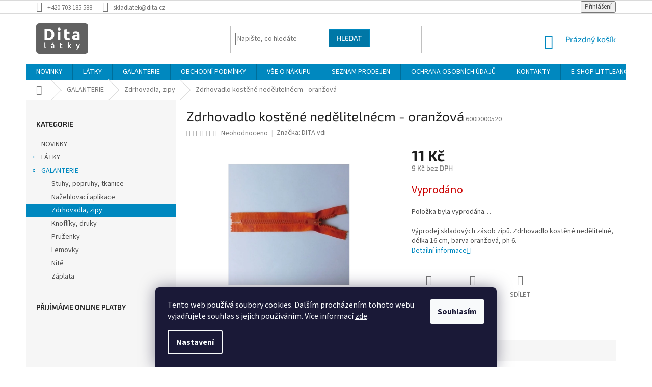

--- FILE ---
content_type: text/html; charset=utf-8
request_url: https://www.ditalatky.cz/galanterie-zdrhovadla-zipy/zdrhovadlo-kostene-nedelitelne-oranzova/
body_size: 21928
content:
<!doctype html><html lang="cs" dir="ltr" class="header-background-light external-fonts-loaded"><head><meta charset="utf-8" /><meta name="viewport" content="width=device-width,initial-scale=1" /><title>Látky, bavlna, fleece, wellsoft, tkaniny, úplety, vše pro šití, galanterie.</title><link rel="preconnect" href="https://cdn.myshoptet.com" /><link rel="dns-prefetch" href="https://cdn.myshoptet.com" /><link rel="preload" href="https://cdn.myshoptet.com/prj/dist/master/cms/libs/jquery/jquery-1.11.3.min.js" as="script" /><link href="https://cdn.myshoptet.com/prj/dist/master/cms/templates/frontend_templates/shared/css/font-face/source-sans-3.css" rel="stylesheet"><link href="https://cdn.myshoptet.com/prj/dist/master/cms/templates/frontend_templates/shared/css/font-face/exo-2.css" rel="stylesheet"><link href="https://cdn.myshoptet.com/prj/dist/master/shop/dist/font-shoptet-11.css.62c94c7785ff2cea73b2.css" rel="stylesheet"><script>
dataLayer = [];
dataLayer.push({'shoptet' : {
    "pageId": 858,
    "pageType": "productDetail",
    "currency": "CZK",
    "currencyInfo": {
        "decimalSeparator": ",",
        "exchangeRate": 1,
        "priceDecimalPlaces": 0,
        "symbol": "K\u010d",
        "symbolLeft": 0,
        "thousandSeparator": " "
    },
    "language": "cs",
    "projectId": 227655,
    "product": {
        "id": 234,
        "guid": "a459f111-0180-11e9-a8f6-002590dad85e",
        "hasVariants": false,
        "codes": [
            {
                "code": "600D000520"
            }
        ],
        "code": "600D000520",
        "name": "Zdrhovadlo kost\u011bn\u00e9 ned\u011bliteln\u00e9cm - oran\u017eov\u00e1",
        "appendix": "",
        "weight": 0,
        "manufacturer": "DITA vdi",
        "manufacturerGuid": "1EF5332BB1CC6622AF06DA0BA3DED3EE",
        "currentCategory": "Galanterie | Zdrhovadla, zipy",
        "currentCategoryGuid": "e021b881-ff94-11e8-a8f6-002590dad85e",
        "defaultCategory": "Galanterie | Zdrhovadla, zipy",
        "defaultCategoryGuid": "e021b881-ff94-11e8-a8f6-002590dad85e",
        "currency": "CZK",
        "priceWithVat": 11
    },
    "stocks": [
        {
            "id": "ext",
            "title": "Sklad",
            "isDeliveryPoint": 0,
            "visibleOnEshop": 1
        }
    ],
    "cartInfo": {
        "id": null,
        "freeShipping": false,
        "freeShippingFrom": 1000,
        "leftToFreeGift": {
            "formattedPrice": "0 K\u010d",
            "priceLeft": 0
        },
        "freeGift": false,
        "leftToFreeShipping": {
            "priceLeft": 1000,
            "dependOnRegion": 0,
            "formattedPrice": "1 000 K\u010d"
        },
        "discountCoupon": [],
        "getNoBillingShippingPrice": {
            "withoutVat": 0,
            "vat": 0,
            "withVat": 0
        },
        "cartItems": [],
        "taxMode": "ORDINARY"
    },
    "cart": [],
    "customer": {
        "priceRatio": 1,
        "priceListId": 1,
        "groupId": null,
        "registered": false,
        "mainAccount": false
    }
}});
dataLayer.push({'cookie_consent' : {
    "marketing": "denied",
    "analytics": "denied"
}});
document.addEventListener('DOMContentLoaded', function() {
    shoptet.consent.onAccept(function(agreements) {
        if (agreements.length == 0) {
            return;
        }
        dataLayer.push({
            'cookie_consent' : {
                'marketing' : (agreements.includes(shoptet.config.cookiesConsentOptPersonalisation)
                    ? 'granted' : 'denied'),
                'analytics': (agreements.includes(shoptet.config.cookiesConsentOptAnalytics)
                    ? 'granted' : 'denied')
            },
            'event': 'cookie_consent'
        });
    });
});
</script>
<meta property="og:type" content="website"><meta property="og:site_name" content="ditalatky.cz"><meta property="og:url" content="https://www.ditalatky.cz/galanterie-zdrhovadla-zipy/zdrhovadlo-kostene-nedelitelne-oranzova/"><meta property="og:title" content="Látky, bavlna, fleece, wellsoft, tkaniny, úplety, vše pro šití, galanterie."><meta name="author" content="Dita látky"><meta name="web_author" content="Shoptet.cz"><meta name="dcterms.rightsHolder" content="www.ditalatky.cz"><meta name="robots" content="index,follow"><meta property="og:image" content="https://cdn.myshoptet.com/usr/www.ditalatky.cz/user/shop/big/234_600d000520-1.jpg?5cf58157"><meta property="og:description" content="Látky, bavlna, fleece, wellsoft, tkaniny, úplety, vše pro šití, galanterie."><meta name="description" content="Látky, bavlna, fleece, wellsoft, tkaniny, úplety, vše pro šití, galanterie."><meta property="product:price:amount" content="11"><meta property="product:price:currency" content="CZK"><style>:root {--color-primary: #0088bf;--color-primary-h: 197;--color-primary-s: 100%;--color-primary-l: 37%;--color-primary-hover: #0077a6;--color-primary-hover-h: 197;--color-primary-hover-s: 100%;--color-primary-hover-l: 33%;--color-secondary: #f1008d;--color-secondary-h: 325;--color-secondary-s: 100%;--color-secondary-l: 47%;--color-secondary-hover: #e0007b;--color-secondary-hover-h: 327;--color-secondary-hover-s: 100%;--color-secondary-hover-l: 44%;--color-tertiary: #0077a6;--color-tertiary-h: 197;--color-tertiary-s: 100%;--color-tertiary-l: 33%;--color-tertiary-hover: #0088bf;--color-tertiary-hover-h: 197;--color-tertiary-hover-s: 100%;--color-tertiary-hover-l: 37%;--color-header-background: #ffffff;--template-font: "Source Sans 3";--template-headings-font: "Exo 2";--header-background-url: none;--cookies-notice-background: #1A1937;--cookies-notice-color: #F8FAFB;--cookies-notice-button-hover: #f5f5f5;--cookies-notice-link-hover: #27263f;--templates-update-management-preview-mode-content: "Náhled aktualizací šablony je aktivní pro váš prohlížeč."}</style>
    
    <link href="https://cdn.myshoptet.com/prj/dist/master/shop/dist/main-11.less.fcb4a42d7bd8a71b7ee2.css" rel="stylesheet" />
        
    <script>var shoptet = shoptet || {};</script>
    <script src="https://cdn.myshoptet.com/prj/dist/master/shop/dist/main-3g-header.js.05f199e7fd2450312de2.js"></script>
<!-- User include --><!-- project html code header -->
<style>
.souhlasy {
    padding: 20px;
    background: #e0e0e0;
}
@media(min-width:768px){
.dd-mobilebanner{
display:none;
}
}
@media(max-width:767px){
.in-index .dd-mobilebanner {
    display: block;
    margin-top: 20px;
}
.dd-mobilebanner{display:none;}
}
.row.banners-content.body-banners>div>div {
    display: flex;
    justify-content: center;
    align-items: center;
}
</style>

<!-- /User include --><link rel="shortcut icon" href="/favicon.ico" type="image/x-icon" /><link rel="canonical" href="https://www.ditalatky.cz/galanterie-zdrhovadla-zipy/zdrhovadlo-kostene-nedelitelne-oranzova/" />    <script>
        var _hwq = _hwq || [];
        _hwq.push(['setKey', '628790FFD761853C6CD0C37C05F23999']);
        _hwq.push(['setTopPos', '100']);
        _hwq.push(['showWidget', '21']);
        (function() {
            var ho = document.createElement('script');
            ho.src = 'https://cz.im9.cz/direct/i/gjs.php?n=wdgt&sak=628790FFD761853C6CD0C37C05F23999';
            var s = document.getElementsByTagName('script')[0]; s.parentNode.insertBefore(ho, s);
        })();
    </script>
    <!-- Global site tag (gtag.js) - Google Analytics -->
    <script async src="https://www.googletagmanager.com/gtag/js?id=UA-123775995-2"></script>
    <script>
        
        window.dataLayer = window.dataLayer || [];
        function gtag(){dataLayer.push(arguments);}
        

                    console.debug('default consent data');

            gtag('consent', 'default', {"ad_storage":"denied","analytics_storage":"denied","ad_user_data":"denied","ad_personalization":"denied","wait_for_update":500});
            dataLayer.push({
                'event': 'default_consent'
            });
        
        gtag('js', new Date());

                gtag('config', 'UA-123775995-2', { 'groups': "UA" });
        
        
        
        
        
        
        
        
                gtag('set', 'currency', 'CZK');

        gtag('event', 'view_item', {
            "send_to": "UA",
            "items": [
                {
                    "id": "600D000520",
                    "name": "Zdrhovadlo kost\u011bn\u00e9 ned\u011bliteln\u00e9cm - oran\u017eov\u00e1",
                    "category": "Galanterie \/ Zdrhovadla, zipy",
                                        "brand": "DITA vdi",
                                                            "price": 9
                }
            ]
        });
        
        
        
        
        
        
        
        
        
        
        
        
        document.addEventListener('DOMContentLoaded', function() {
            if (typeof shoptet.tracking !== 'undefined') {
                for (var id in shoptet.tracking.bannersList) {
                    gtag('event', 'view_promotion', {
                        "send_to": "UA",
                        "promotions": [
                            {
                                "id": shoptet.tracking.bannersList[id].id,
                                "name": shoptet.tracking.bannersList[id].name,
                                "position": shoptet.tracking.bannersList[id].position
                            }
                        ]
                    });
                }
            }

            shoptet.consent.onAccept(function(agreements) {
                if (agreements.length !== 0) {
                    console.debug('gtag consent accept');
                    var gtagConsentPayload =  {
                        'ad_storage': agreements.includes(shoptet.config.cookiesConsentOptPersonalisation)
                            ? 'granted' : 'denied',
                        'analytics_storage': agreements.includes(shoptet.config.cookiesConsentOptAnalytics)
                            ? 'granted' : 'denied',
                                                                                                'ad_user_data': agreements.includes(shoptet.config.cookiesConsentOptPersonalisation)
                            ? 'granted' : 'denied',
                        'ad_personalization': agreements.includes(shoptet.config.cookiesConsentOptPersonalisation)
                            ? 'granted' : 'denied',
                        };
                    console.debug('update consent data', gtagConsentPayload);
                    gtag('consent', 'update', gtagConsentPayload);
                    dataLayer.push(
                        { 'event': 'update_consent' }
                    );
                }
            });
        });
    </script>
<script>
    (function(t, r, a, c, k, i, n, g) { t['ROIDataObject'] = k;
    t[k]=t[k]||function(){ (t[k].q=t[k].q||[]).push(arguments) },t[k].c=i;n=r.createElement(a),
    g=r.getElementsByTagName(a)[0];n.async=1;n.src=c;g.parentNode.insertBefore(n,g)
    })(window, document, 'script', '//www.heureka.cz/ocm/sdk.js?source=shoptet&version=2&page=product_detail', 'heureka', 'cz');

    heureka('set_user_consent', 0);
</script>
</head><body class="desktop id-858 in-galanterie-zdrhovadla-zipy template-11 type-product type-detail multiple-columns-body columns-mobile-2 columns-3 ums_forms_redesign--off ums_a11y_category_page--on ums_discussion_rating_forms--off ums_flags_display_unification--on ums_a11y_login--on mobile-header-version-0"><noscript>
    <style>
        #header {
            padding-top: 0;
            position: relative !important;
            top: 0;
        }
        .header-navigation {
            position: relative !important;
        }
        .overall-wrapper {
            margin: 0 !important;
        }
        body:not(.ready) {
            visibility: visible !important;
        }
    </style>
    <div class="no-javascript">
        <div class="no-javascript__title">Musíte změnit nastavení vašeho prohlížeče</div>
        <div class="no-javascript__text">Podívejte se na: <a href="https://www.google.com/support/bin/answer.py?answer=23852">Jak povolit JavaScript ve vašem prohlížeči</a>.</div>
        <div class="no-javascript__text">Pokud používáte software na blokování reklam, může být nutné povolit JavaScript z této stránky.</div>
        <div class="no-javascript__text">Děkujeme.</div>
    </div>
</noscript>

        <div id="fb-root"></div>
        <script>
            window.fbAsyncInit = function() {
                FB.init({
//                    appId            : 'your-app-id',
                    autoLogAppEvents : true,
                    xfbml            : true,
                    version          : 'v19.0'
                });
            };
        </script>
        <script async defer crossorigin="anonymous" src="https://connect.facebook.net/cs_CZ/sdk.js"></script>    <div class="siteCookies siteCookies--bottom siteCookies--dark js-siteCookies" role="dialog" data-testid="cookiesPopup" data-nosnippet>
        <div class="siteCookies__form">
            <div class="siteCookies__content">
                <div class="siteCookies__text">
                    Tento web používá soubory cookies. Dalším procházením tohoto webu vyjadřujete souhlas s jejich používáním. Více informací <a href="http://www.ditalatky.cz/zasady-ochrany-osobnich-udaju-a-informace-o-zpracovani-osobnich-udaju--dale-jen-zasady/" target="\">zde</a>.
                </div>
                <p class="siteCookies__links">
                    <button class="siteCookies__link js-cookies-settings" aria-label="Nastavení cookies" data-testid="cookiesSettings">Nastavení</button>
                </p>
            </div>
            <div class="siteCookies__buttonWrap">
                                <button class="siteCookies__button js-cookiesConsentSubmit" value="all" aria-label="Přijmout cookies" data-testid="buttonCookiesAccept">Souhlasím</button>
            </div>
        </div>
        <script>
            document.addEventListener("DOMContentLoaded", () => {
                const siteCookies = document.querySelector('.js-siteCookies');
                document.addEventListener("scroll", shoptet.common.throttle(() => {
                    const st = document.documentElement.scrollTop;
                    if (st > 1) {
                        siteCookies.classList.add('siteCookies--scrolled');
                    } else {
                        siteCookies.classList.remove('siteCookies--scrolled');
                    }
                }, 100));
            });
        </script>
    </div>
<a href="#content" class="skip-link sr-only">Přejít na obsah</a><div class="overall-wrapper"><div class="user-action"><div class="container">
    <div class="user-action-in">
                    <div id="login" class="user-action-login popup-widget login-widget" role="dialog" aria-labelledby="loginHeading">
        <div class="popup-widget-inner">
                            <h2 id="loginHeading">Přihlášení k vašemu účtu</h2><div id="customerLogin"><form action="/action/Customer/Login/" method="post" id="formLoginIncluded" class="csrf-enabled formLogin" data-testid="formLogin"><input type="hidden" name="referer" value="" /><div class="form-group"><div class="input-wrapper email js-validated-element-wrapper no-label"><input type="email" name="email" class="form-control" autofocus placeholder="E-mailová adresa (např. jan@novak.cz)" data-testid="inputEmail" autocomplete="email" required /></div></div><div class="form-group"><div class="input-wrapper password js-validated-element-wrapper no-label"><input type="password" name="password" class="form-control" placeholder="Heslo" data-testid="inputPassword" autocomplete="current-password" required /><span class="no-display">Nemůžete vyplnit toto pole</span><input type="text" name="surname" value="" class="no-display" /></div></div><div class="form-group"><div class="login-wrapper"><button type="submit" class="btn btn-secondary btn-text btn-login" data-testid="buttonSubmit">Přihlásit se</button><div class="password-helper"><a href="/registrace/" data-testid="signup" rel="nofollow">Nová registrace</a><a href="/klient/zapomenute-heslo/" rel="nofollow">Zapomenuté heslo</a></div></div></div></form>
</div>                    </div>
    </div>

                            <div id="cart-widget" class="user-action-cart popup-widget cart-widget loader-wrapper" data-testid="popupCartWidget" role="dialog" aria-hidden="true">
    <div class="popup-widget-inner cart-widget-inner place-cart-here">
        <div class="loader-overlay">
            <div class="loader"></div>
        </div>
    </div>

    <div class="cart-widget-button">
        <a href="/kosik/" class="btn btn-conversion" id="continue-order-button" rel="nofollow" data-testid="buttonNextStep">Pokračovat do košíku</a>
    </div>
</div>
            </div>
</div>
</div><div class="top-navigation-bar" data-testid="topNavigationBar">

    <div class="container">

        <div class="top-navigation-contacts">
            <strong>Zákaznická podpora:</strong><a href="tel:+420703185588" class="project-phone" aria-label="Zavolat na +420703185588" data-testid="contactboxPhone"><span>+420 703 185 588</span></a><a href="mailto:skladlatek@dita.cz" class="project-email" data-testid="contactboxEmail"><span>skladlatek@dita.cz</span></a>        </div>

                
        <div class="top-navigation-tools top-navigation-tools--language">
            <div class="responsive-tools">
                <a href="#" class="toggle-window" data-target="search" aria-label="Hledat" data-testid="linkSearchIcon"></a>
                                                            <a href="#" class="toggle-window" data-target="login"></a>
                                                    <a href="#" class="toggle-window" data-target="navigation" aria-label="Menu" data-testid="hamburgerMenu"></a>
            </div>
                        <button class="top-nav-button top-nav-button-login toggle-window" type="button" data-target="login" aria-haspopup="dialog" aria-controls="login" aria-expanded="false" data-testid="signin"><span>Přihlášení</span></button>        </div>

    </div>

</div>
<header id="header"><div class="container navigation-wrapper">
    <div class="header-top">
        <div class="site-name-wrapper">
            <div class="site-name"><a href="/" data-testid="linkWebsiteLogo"><img src="https://cdn.myshoptet.com/usr/www.ditalatky.cz/user/logos/logo_bitmapa_s_____ede_____.png" alt="Dita látky" fetchpriority="low" /></a></div>        </div>
        <div class="search" itemscope itemtype="https://schema.org/WebSite">
            <meta itemprop="headline" content="Zdrhovadla, zipy"/><meta itemprop="url" content="https://www.ditalatky.cz"/><meta itemprop="text" content="Látky, bavlna, fleece, wellsoft, tkaniny, úplety, vše pro šití, galanterie."/>            <form action="/action/ProductSearch/prepareString/" method="post"
    id="formSearchForm" class="search-form compact-form js-search-main"
    itemprop="potentialAction" itemscope itemtype="https://schema.org/SearchAction" data-testid="searchForm">
    <fieldset>
        <meta itemprop="target"
            content="https://www.ditalatky.cz/vyhledavani/?string={string}"/>
        <input type="hidden" name="language" value="cs"/>
        
            
<input
    type="search"
    name="string"
        class="query-input form-control search-input js-search-input"
    placeholder="Napište, co hledáte"
    autocomplete="off"
    required
    itemprop="query-input"
    aria-label="Vyhledávání"
    data-testid="searchInput"
>
            <button type="submit" class="btn btn-default" data-testid="searchBtn">Hledat</button>
        
    </fieldset>
</form>
        </div>
        <div class="navigation-buttons">
                
    <a href="/kosik/" class="btn btn-icon toggle-window cart-count" data-target="cart" data-hover="true" data-redirect="true" data-testid="headerCart" rel="nofollow" aria-haspopup="dialog" aria-expanded="false" aria-controls="cart-widget">
        
                <span class="sr-only">Nákupní košík</span>
        
            <span class="cart-price visible-lg-inline-block" data-testid="headerCartPrice">
                                    Prázdný košík                            </span>
        
    
            </a>
        </div>
    </div>
    <nav id="navigation" aria-label="Hlavní menu" data-collapsible="true"><div class="navigation-in menu"><ul class="menu-level-1" role="menubar" data-testid="headerMenuItems"><li class="menu-item-700" role="none"><a href="/novinky/" data-testid="headerMenuItem" role="menuitem" aria-expanded="false"><b>NOVINKY</b></a></li>
<li class="menu-item-804 ext" role="none"><a href="/latky/" data-testid="headerMenuItem" role="menuitem" aria-haspopup="true" aria-expanded="false"><b>LÁTKY</b><span class="submenu-arrow"></span></a><ul class="menu-level-2" aria-label="LÁTKY" tabindex="-1" role="menu"><li class="menu-item-810 has-third-level" role="none"><a href="/latky-tkaniny/" class="menu-image" data-testid="headerMenuItem" tabindex="-1" aria-hidden="true"><img src="data:image/svg+xml,%3Csvg%20width%3D%22140%22%20height%3D%22100%22%20xmlns%3D%22http%3A%2F%2Fwww.w3.org%2F2000%2Fsvg%22%3E%3C%2Fsvg%3E" alt="" aria-hidden="true" width="140" height="100"  data-src="https://cdn.myshoptet.com/usr/www.ditalatky.cz/user/categories/thumb/600l000497.jpg" fetchpriority="low" /></a><div><a href="/latky-tkaniny/" data-testid="headerMenuItem" role="menuitem"><span>Tkaniny</span></a>
                                                    <ul class="menu-level-3" role="menu">
                                                                    <li class="menu-item-813" role="none">
                                        <a href="/latky-tkaniny-jednobarevne/" data-testid="headerMenuItem" role="menuitem">
                                            Jednobarevné </a>,                                    </li>
                                                                    <li class="menu-item-816" role="none">
                                        <a href="/latky-tkaniny-vzorovane/" data-testid="headerMenuItem" role="menuitem">
                                            Vzorované</a>                                    </li>
                                                            </ul>
                        </div></li><li class="menu-item-819 has-third-level" role="none"><a href="/latky-uplety-teplakoviny/" class="menu-image" data-testid="headerMenuItem" tabindex="-1" aria-hidden="true"><img src="data:image/svg+xml,%3Csvg%20width%3D%22140%22%20height%3D%22100%22%20xmlns%3D%22http%3A%2F%2Fwww.w3.org%2F2000%2Fsvg%22%3E%3C%2Fsvg%3E" alt="" aria-hidden="true" width="140" height="100"  data-src="https://cdn.myshoptet.com/usr/www.ditalatky.cz/user/categories/thumb/600l002910_4.jpg" fetchpriority="low" /></a><div><a href="/latky-uplety-teplakoviny/" data-testid="headerMenuItem" role="menuitem"><span>Úplety, Teplákoviny</span></a>
                                                    <ul class="menu-level-3" role="menu">
                                                                    <li class="menu-item-822" role="none">
                                        <a href="/latky-uplety-teplakoviny-jednobarevne/" data-testid="headerMenuItem" role="menuitem">
                                            Jednobarevné </a>,                                    </li>
                                                                    <li class="menu-item-825" role="none">
                                        <a href="/latky-uplety-teplakoviny-vzorovane-2/" data-testid="headerMenuItem" role="menuitem">
                                            Vzorované</a>                                    </li>
                                                            </ul>
                        </div></li><li class="menu-item-828 has-third-level" role="none"><a href="/latky-softshell-nepromokave-latky/" class="menu-image" data-testid="headerMenuItem" tabindex="-1" aria-hidden="true"><img src="data:image/svg+xml,%3Csvg%20width%3D%22140%22%20height%3D%22100%22%20xmlns%3D%22http%3A%2F%2Fwww.w3.org%2F2000%2Fsvg%22%3E%3C%2Fsvg%3E" alt="" aria-hidden="true" width="140" height="100"  data-src="https://cdn.myshoptet.com/usr/www.ditalatky.cz/user/categories/thumb/600l001300_1.jpg" fetchpriority="low" /></a><div><a href="/latky-softshell-nepromokave-latky/" data-testid="headerMenuItem" role="menuitem"><span>Softshell, Nepromokavé látky </span></a>
                                                    <ul class="menu-level-3" role="menu">
                                                                    <li class="menu-item-831" role="none">
                                        <a href="/latky-softshell-nepromokave-latky-jednobarevne-3/" data-testid="headerMenuItem" role="menuitem">
                                            Jednobarevné </a>,                                    </li>
                                                                    <li class="menu-item-834" role="none">
                                        <a href="/latky-softshell-nepromokave-latky-vzorovane-3/" data-testid="headerMenuItem" role="menuitem">
                                            Vzorované</a>                                    </li>
                                                            </ul>
                        </div></li><li class="menu-item-837" role="none"><a href="/latky-fleece-wellsoft-plys/" class="menu-image" data-testid="headerMenuItem" tabindex="-1" aria-hidden="true"><img src="data:image/svg+xml,%3Csvg%20width%3D%22140%22%20height%3D%22100%22%20xmlns%3D%22http%3A%2F%2Fwww.w3.org%2F2000%2Fsvg%22%3E%3C%2Fsvg%3E" alt="" aria-hidden="true" width="140" height="100"  data-src="https://cdn.myshoptet.com/usr/www.ditalatky.cz/user/categories/thumb/600l002929_1.jpg" fetchpriority="low" /></a><div><a href="/latky-fleece-wellsoft-plys/" data-testid="headerMenuItem" role="menuitem"><span>Fleece, Wellsoft, Plyš </span></a>
                        </div></li><li class="menu-item-840" role="none"><a href="/latky-podsivky/" class="menu-image" data-testid="headerMenuItem" tabindex="-1" aria-hidden="true"><img src="data:image/svg+xml,%3Csvg%20width%3D%22140%22%20height%3D%22100%22%20xmlns%3D%22http%3A%2F%2Fwww.w3.org%2F2000%2Fsvg%22%3E%3C%2Fsvg%3E" alt="" aria-hidden="true" width="140" height="100"  data-src="https://cdn.myshoptet.com/usr/www.ditalatky.cz/user/categories/thumb/600l000970_1.jpg" fetchpriority="low" /></a><div><a href="/latky-podsivky/" data-testid="headerMenuItem" role="menuitem"><span>Podšívky</span></a>
                        </div></li><li class="menu-item-843" role="none"><a href="/latky-prosevy/" class="menu-image" data-testid="headerMenuItem" tabindex="-1" aria-hidden="true"><img src="data:image/svg+xml,%3Csvg%20width%3D%22140%22%20height%3D%22100%22%20xmlns%3D%22http%3A%2F%2Fwww.w3.org%2F2000%2Fsvg%22%3E%3C%2Fsvg%3E" alt="" aria-hidden="true" width="140" height="100"  data-src="https://cdn.myshoptet.com/usr/www.ditalatky.cz/user/categories/thumb/900d300030_12.jpg" fetchpriority="low" /></a><div><a href="/latky-prosevy/" data-testid="headerMenuItem" role="menuitem"><span>Proševy</span></a>
                        </div></li><li class="menu-item-846" role="none"><a href="/latky-odevni-latky/" class="menu-image" data-testid="headerMenuItem" tabindex="-1" aria-hidden="true"><img src="data:image/svg+xml,%3Csvg%20width%3D%22140%22%20height%3D%22100%22%20xmlns%3D%22http%3A%2F%2Fwww.w3.org%2F2000%2Fsvg%22%3E%3C%2Fsvg%3E" alt="" aria-hidden="true" width="140" height="100"  data-src="https://cdn.myshoptet.com/usr/www.ditalatky.cz/user/categories/thumb/600l000921_1.jpg" fetchpriority="low" /></a><div><a href="/latky-odevni-latky/" data-testid="headerMenuItem" role="menuitem"><span>Oděvní látky </span></a>
                        </div></li><li class="menu-item-849" role="none"><a href="/latky-netkane-textilie/" class="menu-image" data-testid="headerMenuItem" tabindex="-1" aria-hidden="true"><img src="data:image/svg+xml,%3Csvg%20width%3D%22140%22%20height%3D%22100%22%20xmlns%3D%22http%3A%2F%2Fwww.w3.org%2F2000%2Fsvg%22%3E%3C%2Fsvg%3E" alt="" aria-hidden="true" width="140" height="100"  data-src="https://cdn.myshoptet.com/usr/www.ditalatky.cz/user/categories/thumb/600l000425.jpg" fetchpriority="low" /></a><div><a href="/latky-netkane-textilie/" data-testid="headerMenuItem" role="menuitem"><span>Netkané textilie</span></a>
                        </div></li></ul></li>
<li class="menu-item-807 ext" role="none"><a href="/galanterie/" data-testid="headerMenuItem" role="menuitem" aria-haspopup="true" aria-expanded="false"><b>GALANTERIE</b><span class="submenu-arrow"></span></a><ul class="menu-level-2" aria-label="GALANTERIE" tabindex="-1" role="menu"><li class="menu-item-852" role="none"><a href="/galanterie-stuhy-popruhy-tkanice/" class="menu-image" data-testid="headerMenuItem" tabindex="-1" aria-hidden="true"><img src="data:image/svg+xml,%3Csvg%20width%3D%22140%22%20height%3D%22100%22%20xmlns%3D%22http%3A%2F%2Fwww.w3.org%2F2000%2Fsvg%22%3E%3C%2Fsvg%3E" alt="" aria-hidden="true" width="140" height="100"  data-src="https://cdn.myshoptet.com/usr/www.ditalatky.cz/user/categories/thumb/600d000093_1.jpg" fetchpriority="low" /></a><div><a href="/galanterie-stuhy-popruhy-tkanice/" data-testid="headerMenuItem" role="menuitem"><span>Stuhy, popruhy, tkanice </span></a>
                        </div></li><li class="menu-item-855" role="none"><a href="/galanterie-nazehlovaci-aplikace/" class="menu-image" data-testid="headerMenuItem" tabindex="-1" aria-hidden="true"><img src="data:image/svg+xml,%3Csvg%20width%3D%22140%22%20height%3D%22100%22%20xmlns%3D%22http%3A%2F%2Fwww.w3.org%2F2000%2Fsvg%22%3E%3C%2Fsvg%3E" alt="" aria-hidden="true" width="140" height="100"  data-src="https://cdn.myshoptet.com/usr/www.ditalatky.cz/user/categories/thumb/1529988398_833_900d600567jc.jpg" fetchpriority="low" /></a><div><a href="/galanterie-nazehlovaci-aplikace/" data-testid="headerMenuItem" role="menuitem"><span>Nažehlovací aplikace </span></a>
                        </div></li><li class="menu-item-858 active" role="none"><a href="/galanterie-zdrhovadla-zipy/" class="menu-image" data-testid="headerMenuItem" tabindex="-1" aria-hidden="true"><img src="data:image/svg+xml,%3Csvg%20width%3D%22140%22%20height%3D%22100%22%20xmlns%3D%22http%3A%2F%2Fwww.w3.org%2F2000%2Fsvg%22%3E%3C%2Fsvg%3E" alt="" aria-hidden="true" width="140" height="100"  data-src="https://cdn.myshoptet.com/usr/www.ditalatky.cz/user/categories/thumb/600d000147.jpg" fetchpriority="low" /></a><div><a href="/galanterie-zdrhovadla-zipy/" data-testid="headerMenuItem" role="menuitem"><span>Zdrhovadla, zipy</span></a>
                        </div></li><li class="menu-item-861" role="none"><a href="/galanterie-knofliky-druky/" class="menu-image" data-testid="headerMenuItem" tabindex="-1" aria-hidden="true"><img src="data:image/svg+xml,%3Csvg%20width%3D%22140%22%20height%3D%22100%22%20xmlns%3D%22http%3A%2F%2Fwww.w3.org%2F2000%2Fsvg%22%3E%3C%2Fsvg%3E" alt="" aria-hidden="true" width="140" height="100"  data-src="https://cdn.myshoptet.com/usr/www.ditalatky.cz/user/categories/thumb/600d001605.jpg" fetchpriority="low" /></a><div><a href="/galanterie-knofliky-druky/" data-testid="headerMenuItem" role="menuitem"><span>Knoflíky, druky</span></a>
                        </div></li><li class="menu-item-864" role="none"><a href="/galanterie-pruzenky/" class="menu-image" data-testid="headerMenuItem" tabindex="-1" aria-hidden="true"><img src="data:image/svg+xml,%3Csvg%20width%3D%22140%22%20height%3D%22100%22%20xmlns%3D%22http%3A%2F%2Fwww.w3.org%2F2000%2Fsvg%22%3E%3C%2Fsvg%3E" alt="" aria-hidden="true" width="140" height="100"  data-src="https://cdn.myshoptet.com/usr/www.ditalatky.cz/user/categories/thumb/600d000311.jpg" fetchpriority="low" /></a><div><a href="/galanterie-pruzenky/" data-testid="headerMenuItem" role="menuitem"><span>Pruženky</span></a>
                        </div></li><li class="menu-item-867" role="none"><a href="/galanterie-lemovky/" class="menu-image" data-testid="headerMenuItem" tabindex="-1" aria-hidden="true"><img src="data:image/svg+xml,%3Csvg%20width%3D%22140%22%20height%3D%22100%22%20xmlns%3D%22http%3A%2F%2Fwww.w3.org%2F2000%2Fsvg%22%3E%3C%2Fsvg%3E" alt="" aria-hidden="true" width="140" height="100"  data-src="https://cdn.myshoptet.com/usr/www.ditalatky.cz/user/categories/thumb/600d000022_1.jpg" fetchpriority="low" /></a><div><a href="/galanterie-lemovky/" data-testid="headerMenuItem" role="menuitem"><span>Lemovky</span></a>
                        </div></li><li class="menu-item-870" role="none"><a href="/galanterie-nite/" class="menu-image" data-testid="headerMenuItem" tabindex="-1" aria-hidden="true"><img src="data:image/svg+xml,%3Csvg%20width%3D%22140%22%20height%3D%22100%22%20xmlns%3D%22http%3A%2F%2Fwww.w3.org%2F2000%2Fsvg%22%3E%3C%2Fsvg%3E" alt="" aria-hidden="true" width="140" height="100"  data-src="https://cdn.myshoptet.com/usr/www.ditalatky.cz/user/categories/thumb/600n000202.jpg" fetchpriority="low" /></a><div><a href="/galanterie-nite/" data-testid="headerMenuItem" role="menuitem"><span>Nitě</span></a>
                        </div></li><li class="menu-item-938" role="none"><a href="/galanterie-zaplata/" class="menu-image" data-testid="headerMenuItem" tabindex="-1" aria-hidden="true"><img src="data:image/svg+xml,%3Csvg%20width%3D%22140%22%20height%3D%22100%22%20xmlns%3D%22http%3A%2F%2Fwww.w3.org%2F2000%2Fsvg%22%3E%3C%2Fsvg%3E" alt="" aria-hidden="true" width="140" height="100"  data-src="https://cdn.myshoptet.com/prj/dist/master/cms/templates/frontend_templates/00/img/folder.svg" fetchpriority="low" /></a><div><a href="/galanterie-zaplata/" data-testid="headerMenuItem" role="menuitem"><span>Záplata</span></a>
                        </div></li></ul></li>
<li class="menu-item-708" role="none"><a href="/obchodni-podminky-2/" target="blank" data-testid="headerMenuItem" role="menuitem" aria-expanded="false"><b>OBCHODNÍ PODMÍNKY</b></a></li>
<li class="menu-item-714" role="none"><a href="/vse-o-nakupu/" target="blank" data-testid="headerMenuItem" role="menuitem" aria-expanded="false"><b>VŠE O NÁKUPU</b></a></li>
<li class="menu-item-717" role="none"><a href="/seznam-prodejen/" target="blank" data-testid="headerMenuItem" role="menuitem" aria-expanded="false"><b>SEZNAM PRODEJEN</b></a></li>
<li class="menu-item-738" role="none"><a href="/ochrana-osobnich-udaju/" target="blank" data-testid="headerMenuItem" role="menuitem" aria-expanded="false"><b>OCHRANA OSOBNÍCH ÚDAJŮ</b></a></li>
<li class="menu-item-720" role="none"><a href="/kontakty-2/" target="blank" data-testid="headerMenuItem" role="menuitem" aria-expanded="false"><b>KONTAKTY</b></a></li>
<li class="menu-item-897" role="none"><a href="/e-shop-littleangel/" target="blank" data-testid="headerMenuItem" role="menuitem" aria-expanded="false"><b>E-SHOP LITTLEANGEL </b></a></li>
</ul></div><span class="navigation-close"></span></nav><div class="menu-helper" data-testid="hamburgerMenu"><span>Více</span></div>
</div></header><!-- / header -->


                    <div class="container breadcrumbs-wrapper">
            <div class="breadcrumbs navigation-home-icon-wrapper" itemscope itemtype="https://schema.org/BreadcrumbList">
                                                                            <span id="navigation-first" data-basetitle="Dita látky" itemprop="itemListElement" itemscope itemtype="https://schema.org/ListItem">
                <a href="/" itemprop="item" class="navigation-home-icon"><span class="sr-only" itemprop="name">Domů</span></a>
                <span class="navigation-bullet">/</span>
                <meta itemprop="position" content="1" />
            </span>
                                <span id="navigation-1" itemprop="itemListElement" itemscope itemtype="https://schema.org/ListItem">
                <a href="/galanterie/" itemprop="item" data-testid="breadcrumbsSecondLevel"><span itemprop="name">GALANTERIE</span></a>
                <span class="navigation-bullet">/</span>
                <meta itemprop="position" content="2" />
            </span>
                                <span id="navigation-2" itemprop="itemListElement" itemscope itemtype="https://schema.org/ListItem">
                <a href="/galanterie-zdrhovadla-zipy/" itemprop="item" data-testid="breadcrumbsSecondLevel"><span itemprop="name">Zdrhovadla, zipy</span></a>
                <span class="navigation-bullet">/</span>
                <meta itemprop="position" content="3" />
            </span>
                                            <span id="navigation-3" itemprop="itemListElement" itemscope itemtype="https://schema.org/ListItem" data-testid="breadcrumbsLastLevel">
                <meta itemprop="item" content="https://www.ditalatky.cz/galanterie-zdrhovadla-zipy/zdrhovadlo-kostene-nedelitelne-oranzova/" />
                <meta itemprop="position" content="4" />
                <span itemprop="name" data-title="Zdrhovadlo kostěné nedělitelnécm - oranžová">Zdrhovadlo kostěné nedělitelnécm - oranžová <span class="appendix"></span></span>
            </span>
            </div>
        </div>
    
<div id="content-wrapper" class="container content-wrapper">
    
    <div class="content-wrapper-in">
                                                <aside class="sidebar sidebar-left"  data-testid="sidebarMenu">
                                                                                                <div class="sidebar-inner">
                                                                                                        <div class="box box-bg-variant box-categories">    <div class="skip-link__wrapper">
        <span id="categories-start" class="skip-link__target js-skip-link__target sr-only" tabindex="-1">&nbsp;</span>
        <a href="#categories-end" class="skip-link skip-link--start sr-only js-skip-link--start">Přeskočit kategorie</a>
    </div>

<h4>Kategorie</h4>


<div id="categories"><div class="categories cat-01 external" id="cat-700"><div class="topic"><a href="/novinky/">NOVINKY<span class="cat-trigger">&nbsp;</span></a></div></div><div class="categories cat-02 expandable external" id="cat-804"><div class="topic"><a href="/latky/">LÁTKY<span class="cat-trigger">&nbsp;</span></a></div>

    </div><div class="categories cat-01 expandable active expanded" id="cat-807"><div class="topic child-active"><a href="/galanterie/">GALANTERIE<span class="cat-trigger">&nbsp;</span></a></div>

                    <ul class=" active expanded">
                                        <li >
                <a href="/galanterie-stuhy-popruhy-tkanice/">
                    Stuhy, popruhy, tkanice 
                                    </a>
                                                                </li>
                                <li >
                <a href="/galanterie-nazehlovaci-aplikace/">
                    Nažehlovací aplikace 
                                    </a>
                                                                </li>
                                <li class="
                active                                                 ">
                <a href="/galanterie-zdrhovadla-zipy/">
                    Zdrhovadla, zipy
                                    </a>
                                                                </li>
                                <li >
                <a href="/galanterie-knofliky-druky/">
                    Knoflíky, druky
                                    </a>
                                                                </li>
                                <li >
                <a href="/galanterie-pruzenky/">
                    Pruženky
                                    </a>
                                                                </li>
                                <li >
                <a href="/galanterie-lemovky/">
                    Lemovky
                                    </a>
                                                                </li>
                                <li >
                <a href="/galanterie-nite/">
                    Nitě
                                    </a>
                                                                </li>
                                <li >
                <a href="/galanterie-zaplata/">
                    Záplata
                                    </a>
                                                                </li>
                </ul>
    </div>        </div>

    <div class="skip-link__wrapper">
        <a href="#categories-start" class="skip-link skip-link--end sr-only js-skip-link--end" tabindex="-1" hidden>Přeskočit kategorie</a>
        <span id="categories-end" class="skip-link__target js-skip-link__target sr-only" tabindex="-1">&nbsp;</span>
    </div>
</div>
                                                                                                                                                                            <div class="box box-bg-default box-sm box-onlinePayments"><h4><span>Přijímáme online platby</span></h4>
<p class="text-center">
    <img src="data:image/svg+xml,%3Csvg%20width%3D%22148%22%20height%3D%2234%22%20xmlns%3D%22http%3A%2F%2Fwww.w3.org%2F2000%2Fsvg%22%3E%3C%2Fsvg%3E" alt="Loga kreditních karet" width="148" height="34"  data-src="https://cdn.myshoptet.com/prj/dist/master/cms/img/common/payment_logos/payments.png" fetchpriority="low" />
</p>
</div>
                                                                                                            <div class="box box-bg-variant box-sm box-topProducts">        <div class="top-products-wrapper js-top10" >
        <h4><span>Top 5 produktů</span></h4>
        <ol class="top-products">
                            <li class="display-image">
                                            <a href="/latky-tkaniny-vzorovane/100--bavlna-sire-150-cm-mentolova-bile-trojuhelnicky/" class="top-products-image">
                            <img src="data:image/svg+xml,%3Csvg%20width%3D%22100%22%20height%3D%22100%22%20xmlns%3D%22http%3A%2F%2Fwww.w3.org%2F2000%2Fsvg%22%3E%3C%2Fsvg%3E" alt="600l003732 1" width="100" height="100"  data-src="https://cdn.myshoptet.com/usr/www.ditalatky.cz/user/shop/related/1800_600l003732-1.jpg?624ba4d9" fetchpriority="low" />
                        </a>
                                        <a href="/latky-tkaniny-vzorovane/100--bavlna-sire-150-cm-mentolova-bile-trojuhelnicky/" class="top-products-content">
                        <span class="top-products-name">  100% Bavlna - šíře 150 cm - mentolová-bílé trojúhelníčky</span>
                        
                                                        <strong>
                                109 Kč
                                

                            </strong>
                                                    
                    </a>
                </li>
                            <li class="display-image">
                                            <a href="/latky-tkaniny-vzorovane/100--bavlna-sire-150-cm-cihlova--bile-drobne-listecky/" class="top-products-image">
                            <img src="data:image/svg+xml,%3Csvg%20width%3D%22100%22%20height%3D%22100%22%20xmlns%3D%22http%3A%2F%2Fwww.w3.org%2F2000%2Fsvg%22%3E%3C%2Fsvg%3E" alt="600l003725 1" width="100" height="100"  data-src="https://cdn.myshoptet.com/usr/www.ditalatky.cz/user/shop/related/1857_600l003725-1.jpg?63462194" fetchpriority="low" />
                        </a>
                                        <a href="/latky-tkaniny-vzorovane/100--bavlna-sire-150-cm-cihlova--bile-drobne-listecky/" class="top-products-content">
                        <span class="top-products-name">  100% Bavlna - šíře 150 cm - cihlová, bílé drobné lístečky</span>
                        
                                                        <strong>
                                109 Kč
                                

                            </strong>
                                                    
                    </a>
                </li>
                            <li class="display-image">
                                            <a href="/latky-tkaniny-vzorovane/100--bavlna-latka-bavlnena-sire-150-cm-bila--mentol-zviratka/" class="top-products-image">
                            <img src="data:image/svg+xml,%3Csvg%20width%3D%22100%22%20height%3D%22100%22%20xmlns%3D%22http%3A%2F%2Fwww.w3.org%2F2000%2Fsvg%22%3E%3C%2Fsvg%3E" alt="600l004037 1" width="100" height="100"  data-src="https://cdn.myshoptet.com/usr/www.ditalatky.cz/user/shop/related/2209_600l004037-1.jpg?6810363e" fetchpriority="low" />
                        </a>
                                        <a href="/latky-tkaniny-vzorovane/100--bavlna-latka-bavlnena-sire-150-cm-bila--mentol-zviratka/" class="top-products-content">
                        <span class="top-products-name">  100% Bavlna - látka bavlněná - šíře 150 cm - bílá, mentol zvířátka</span>
                        
                                                        <strong>
                                109 Kč
                                

                            </strong>
                                                    
                    </a>
                </li>
                            <li class="display-image">
                                            <a href="/latky-uplety-teplakoviny-jednobarevne/latka-kostymovka-150-cm-ruzova/" class="top-products-image">
                            <img src="data:image/svg+xml,%3Csvg%20width%3D%22100%22%20height%3D%22100%22%20xmlns%3D%22http%3A%2F%2Fwww.w3.org%2F2000%2Fsvg%22%3E%3C%2Fsvg%3E" alt="K05l001106 1" width="100" height="100"  data-src="https://cdn.myshoptet.com/usr/www.ditalatky.cz/user/shop/related/882_k05l001106-1.jpg?5cf58182" fetchpriority="low" />
                        </a>
                                        <a href="/latky-uplety-teplakoviny-jednobarevne/latka-kostymovka-150-cm-ruzova/" class="top-products-content">
                        <span class="top-products-name">  100% Bavlna - kostýmovka - šíře 150 cm - růžová</span>
                        
                                                        <strong>
                                249 Kč
                                

                            </strong>
                                                    
                    </a>
                </li>
                            <li class="display-image">
                                            <a href="/latky-tkaniny-vzorovane/latka-bavlnena-sire-147-cm-zlute-mysky-sire-147-cm-mysky-zlute/" class="top-products-image">
                            <img src="data:image/svg+xml,%3Csvg%20width%3D%22100%22%20height%3D%22100%22%20xmlns%3D%22http%3A%2F%2Fwww.w3.org%2F2000%2Fsvg%22%3E%3C%2Fsvg%3E" alt="600l003006 1" width="100" height="100"  data-src="https://cdn.myshoptet.com/usr/www.ditalatky.cz/user/shop/related/1580_600l003006-1.jpg?5eaa337c" fetchpriority="low" />
                        </a>
                                        <a href="/latky-tkaniny-vzorovane/latka-bavlnena-sire-147-cm-zlute-mysky-sire-147-cm-mysky-zlute/" class="top-products-content">
                        <span class="top-products-name">  100% Bavlna - šíře 147 cm - žluté myšky</span>
                        
                                                        <strong>
                                132 Kč
                                

                            </strong>
                                                    
                    </a>
                </li>
                    </ol>
    </div>
</div>
                                                                    </div>
                                                            </aside>
                            <main id="content" class="content narrow">
                            
<div class="p-detail" itemscope itemtype="https://schema.org/Product">

    
    <meta itemprop="name" content="Zdrhovadlo kostěné nedělitelnécm - oranžová" />
    <meta itemprop="category" content="Úvodní stránka &gt; GALANTERIE &gt; Zdrhovadla, zipy &gt; Zdrhovadlo kostěné nedělitelnécm - oranžová" />
    <meta itemprop="url" content="https://www.ditalatky.cz/galanterie-zdrhovadla-zipy/zdrhovadlo-kostene-nedelitelne-oranzova/" />
    <meta itemprop="image" content="https://cdn.myshoptet.com/usr/www.ditalatky.cz/user/shop/big/234_600d000520-1.jpg?5cf58157" />
            <meta itemprop="description" content="Výprodej skladových zásob zipů. Zdrhovadlo kostěné nedělitelné, délka 16 cm, barva oranžová, ph 6." />
                <span class="js-hidden" itemprop="manufacturer" itemscope itemtype="https://schema.org/Organization">
            <meta itemprop="name" content="DITA vdi" />
        </span>
        <span class="js-hidden" itemprop="brand" itemscope itemtype="https://schema.org/Brand">
            <meta itemprop="name" content="DITA vdi" />
        </span>
                            <meta itemprop="gtin13" content="8594905110244" />            
        <div class="p-detail-inner">

        <div class="p-detail-inner-header">
            <h1>
                  Zdrhovadlo kostěné nedělitelnécm - oranžová            </h1>

                <span class="p-code">
        <span class="p-code-label">Kód:</span>
                    <span>600D000520</span>
            </span>
        </div>

        <form action="/action/Cart/addCartItem/" method="post" id="product-detail-form" class="pr-action csrf-enabled" data-testid="formProduct">

            <meta itemprop="productID" content="234" /><meta itemprop="identifier" content="a459f111-0180-11e9-a8f6-002590dad85e" /><meta itemprop="sku" content="600D000520" /><span itemprop="offers" itemscope itemtype="https://schema.org/Offer"><link itemprop="availability" href="https://schema.org/OutOfStock" /><meta itemprop="url" content="https://www.ditalatky.cz/galanterie-zdrhovadla-zipy/zdrhovadlo-kostene-nedelitelne-oranzova/" /><meta itemprop="price" content="11.00" /><meta itemprop="priceCurrency" content="CZK" /><link itemprop="itemCondition" href="https://schema.org/NewCondition" /></span><input type="hidden" name="productId" value="234" /><input type="hidden" name="priceId" value="234" /><input type="hidden" name="language" value="cs" />

            <div class="row product-top">

                <div class="col-xs-12">

                    <div class="p-detail-info">
                        
                                    <div class="stars-wrapper">
                
<span class="stars star-list">
                                                <a class="star star-off show-tooltip" title="            Hodnocení:
            Neohodnoceno    &lt;br /&gt;
                    Pro možnost hodnocení se prosím přihlašte            "
                   ></a>
                    
                                                <a class="star star-off show-tooltip" title="            Hodnocení:
            Neohodnoceno    &lt;br /&gt;
                    Pro možnost hodnocení se prosím přihlašte            "
                   ></a>
                    
                                                <a class="star star-off show-tooltip" title="            Hodnocení:
            Neohodnoceno    &lt;br /&gt;
                    Pro možnost hodnocení se prosím přihlašte            "
                   ></a>
                    
                                                <a class="star star-off show-tooltip" title="            Hodnocení:
            Neohodnoceno    &lt;br /&gt;
                    Pro možnost hodnocení se prosím přihlašte            "
                   ></a>
                    
                                                <a class="star star-off show-tooltip" title="            Hodnocení:
            Neohodnoceno    &lt;br /&gt;
                    Pro možnost hodnocení se prosím přihlašte            "
                   ></a>
                    
    </span>
            <span class="stars-label">
                                Neohodnoceno                    </span>
        </div>
    
                                                    <div><a href="/znacka/dita-vdi/" data-testid="productCardBrandName">Značka: <span>DITA vdi</span></a></div>
                        
                    </div>

                </div>

                <div class="col-xs-12 col-lg-6 p-image-wrapper">

                    
                    <div class="p-image" style="" data-testid="mainImage">

                        

    


                        

<a href="https://cdn.myshoptet.com/usr/www.ditalatky.cz/user/shop/big/234_600d000520-1.jpg?5cf58157" class="p-main-image cloud-zoom cbox" data-href="https://cdn.myshoptet.com/usr/www.ditalatky.cz/user/shop/orig/234_600d000520-1.jpg?5cf58157"><img src="https://cdn.myshoptet.com/usr/www.ditalatky.cz/user/shop/big/234_600d000520-1.jpg?5cf58157" alt="600d000520 1" width="1024" height="768"  fetchpriority="high" />
</a>                    </div>

                    
                </div>

                <div class="col-xs-12 col-lg-6 p-info-wrapper">

                    
                    
                        <div class="p-final-price-wrapper">

                                                                                    <strong class="price-final" data-testid="productCardPrice">
            <span class="price-final-holder">
                11 Kč
    

        </span>
    </strong>
                                <span class="price-additional">
                                        9 Kč
            bez DPH                            </span>
                                <span class="price-measure">
                    
                        </span>
                            

                        </div>

                    
                    
                                                                                    <div class="availability-value" title="Dostupnost">
                                    

    
    <span class="availability-label" style="color: #cb0000" data-testid="labelAvailability">
                    Vyprodáno            </span>
    
                                </div>
                                                    
                        <table class="detail-parameters">
                            <tbody>
                            
                            
                            
                                                            <tr class="sold-out">
        <td colspan="2">
            Položka byla vyprodána&hellip;
        </td>
    </tr>
                            </tbody>
                        </table>

                                                                            
                                            
                    
                    

                                            <div class="p-short-description" data-testid="productCardShortDescr">
                            Výprodej skladových zásob zipů. Zdrhovadlo kostěné nedělitelné, délka 16 cm, barva oranžová, ph 6.
                        </div>
                    
                                            <p data-testid="productCardDescr">
                            <a href="#description" class="chevron-after chevron-down-after" data-toggle="tab" data-external="1" data-force-scroll="true">Detailní informace</a>
                        </p>
                    
                    <div class="social-buttons-wrapper">
                        <div class="link-icons" data-testid="productDetailActionIcons">
    <a href="#" class="link-icon print" title="Tisknout produkt"><span>Tisk</span></a>
    <a href="/galanterie-zdrhovadla-zipy/zdrhovadlo-kostene-nedelitelne-oranzova:dotaz/" class="link-icon chat" title="Mluvit s prodejcem" rel="nofollow"><span>Zeptat se</span></a>
                <a href="#" class="link-icon share js-share-buttons-trigger" title="Sdílet produkt"><span>Sdílet</span></a>
    </div>
                            <div class="social-buttons no-display">
                    <div class="twitter">
                <script>
        window.twttr = (function(d, s, id) {
            var js, fjs = d.getElementsByTagName(s)[0],
                t = window.twttr || {};
            if (d.getElementById(id)) return t;
            js = d.createElement(s);
            js.id = id;
            js.src = "https://platform.twitter.com/widgets.js";
            fjs.parentNode.insertBefore(js, fjs);
            t._e = [];
            t.ready = function(f) {
                t._e.push(f);
            };
            return t;
        }(document, "script", "twitter-wjs"));
        </script>

<a
    href="https://twitter.com/share"
    class="twitter-share-button"
        data-lang="cs"
    data-url="https://www.ditalatky.cz/galanterie-zdrhovadla-zipy/zdrhovadlo-kostene-nedelitelne-oranzova/"
>Tweet</a>

            </div>
                    <div class="facebook">
                <div
            data-layout="button_count"
        class="fb-like"
        data-action="like"
        data-show-faces="false"
        data-share="false"
                        data-width="285"
        data-height="26"
    >
</div>

            </div>
                                <div class="close-wrapper">
        <a href="#" class="close-after js-share-buttons-trigger" title="Sdílet produkt">Zavřít</a>
    </div>

            </div>
                    </div>

                    
                </div>

            </div>

        </form>
    </div>

    
        
    
        
    <div class="shp-tabs-wrapper p-detail-tabs-wrapper">
        <div class="row">
            <div class="col-sm-12 shp-tabs-row responsive-nav">
                <div class="shp-tabs-holder">
    <ul id="p-detail-tabs" class="shp-tabs p-detail-tabs visible-links" role="tablist">
                            <li class="shp-tab active" data-testid="tabDescription">
                <a href="#description" class="shp-tab-link" role="tab" data-toggle="tab">Popis</a>
            </li>
                                                                                                                         <li class="shp-tab" data-testid="tabDiscussion">
                                <a href="#productDiscussion" class="shp-tab-link" role="tab" data-toggle="tab">Diskuze</a>
            </li>
                                        </ul>
</div>
            </div>
            <div class="col-sm-12 ">
                <div id="tab-content" class="tab-content">
                                                                                                            <div id="description" class="tab-pane fade in active" role="tabpanel">
        <div class="description-inner">
            <div class="basic-description">
                <h3>Detailní popis produktu</h3>
                                    Výprodej skladových zásob zipů. Délka zipu je 16 cm, ph 6. Zdrhovadlo je vhodné na mikiny, sportovní bundy, sportovní tašky apod. <br><b>══════════════════════════════<br> Materiál: </b>100% polyester<br><b>Gramáž: </b><br><b>Šířka: </b>
                            </div>
            
            <div class="extended-description">
            <h3>Doplňkové parametry</h3>
            <table class="detail-parameters">
                <tbody>
                    <tr>
    <th>
        <span class="row-header-label">
            Kategorie<span class="row-header-label-colon">:</span>
        </span>
    </th>
    <td>
        <a href="/galanterie-zdrhovadla-zipy/">Zdrhovadla, zipy</a>    </td>
</tr>
    <tr class="productEan">
      <th>
          <span class="row-header-label productEan__label">
              EAN<span class="row-header-label-colon">:</span>
          </span>
      </th>
      <td>
          <span class="productEan__value">8594905110244</span>
      </td>
  </tr>
    <tr class="sold-out">
        <td colspan="2">
            Položka byla vyprodána&hellip;
        </td>
    </tr>
                </tbody>
            </table>
        </div>
    
        </div>
    </div>
                                                                                                                                                    <div id="productDiscussion" class="tab-pane fade" role="tabpanel" data-testid="areaDiscussion">
        <div id="discussionWrapper" class="discussion-wrapper unveil-wrapper" data-parent-tab="productDiscussion" data-testid="wrapperDiscussion">
                                    
    <div class="discussionContainer js-discussion-container" data-editorid="discussion">
                    <p data-testid="textCommentNotice">Buďte první, kdo napíše příspěvek k této položce. </p>
                            <p class="helpNote" data-testid="textCommentNotice">Pouze registrovaní uživatelé mohou vkládat příspěvky. Prosím <a href="/login/?backTo=%2Fgalanterie-zdrhovadla-zipy%2Fzdrhovadlo-kostene-nedelitelne-oranzova%2F" title="Přihlášení" rel="nofollow">přihlaste se</a> nebo se <a href="/registrace/" title="Registrace" rel="nofollow">registrujte</a>.</p>
                                        <div id="discussion-form" class="discussion-form vote-form js-hidden">
                            <form action="/action/ProductDiscussion/addPost/" method="post" id="formDiscussion" data-testid="formDiscussion">
    <input type="hidden" name="formId" value="9" />
    <input type="hidden" name="discussionEntityId" value="234" />
            <div class="row">
        <div class="form-group col-xs-12 col-sm-6">
            <input type="text" name="fullName" value="" id="fullName" class="form-control" placeholder="Jméno" data-testid="inputUserName"/>
                        <span class="no-display">Nevyplňujte toto pole:</span>
            <input type="text" name="surname" value="" class="no-display" />
        </div>
        <div class="form-group js-validated-element-wrapper no-label col-xs-12 col-sm-6">
            <input type="email" name="email" value="" id="email" class="form-control js-validate-required" placeholder="E-mail" data-testid="inputEmail"/>
        </div>
        <div class="col-xs-12">
            <div class="form-group">
                <input type="text" name="title" id="title" class="form-control" placeholder="Název" data-testid="inputTitle" />
            </div>
            <div class="form-group no-label js-validated-element-wrapper">
                <textarea name="message" id="message" class="form-control js-validate-required" rows="7" placeholder="Komentář" data-testid="inputMessage"></textarea>
            </div>
                                <div class="form-group js-validated-element-wrapper consents consents-first">
            <input
                type="hidden"
                name="consents[]"
                id="discussionConsents37"
                value="37"
                                                        data-special-message="validatorConsent"
                            />
                                        <label for="discussionConsents37" class="whole-width">
                                        Vložením komentáře souhlasíte s <a href="/podminky-ochrany-osobnich-udaju/" target="_blank" rel="noopener noreferrer">podmínkami ochrany osobních údajů</a>
                </label>
                    </div>
                            <fieldset class="box box-sm box-bg-default">
    <h4>Bezpečnostní kontrola</h4>
    <div class="form-group captcha-image">
        <img src="[data-uri]" alt="" data-testid="imageCaptcha" width="150" height="40"  fetchpriority="low" />
    </div>
    <div class="form-group js-validated-element-wrapper smart-label-wrapper">
        <label for="captcha"><span class="required-asterisk">Opište text z obrázku</span></label>
        <input type="text" id="captcha" name="captcha" class="form-control js-validate js-validate-required">
    </div>
</fieldset>
            <div class="form-group">
                <input type="submit" value="Odeslat komentář" class="btn btn-sm btn-primary" data-testid="buttonSendComment" />
            </div>
        </div>
    </div>
</form>

                    </div>
                    </div>

        </div>
    </div>
                                                        </div>
            </div>
        </div>
    </div>

</div>
                    </main>
    </div>
    
            
    
</div>
        
        
                            <footer id="footer">
                    <h2 class="sr-only">Zápatí</h2>
                    
                                                            
                    <div class="container footer-links-icons">
                    <ul class="footer-links" data-editorid="footerLinks">
            <li class="footer-link">
            <a href="https://www.dita.cz/" target="blank">
DITA.cz
</a>
        </li>
    </ul>
                        </div>
    
                    
                        <div class="container footer-bottom">
                            <span id="signature" style="display: inline-block !important; visibility: visible !important;"><a href="https://www.shoptet.cz/?utm_source=footer&utm_medium=link&utm_campaign=create_by_shoptet" class="image" target="_blank"><img src="data:image/svg+xml,%3Csvg%20width%3D%2217%22%20height%3D%2217%22%20xmlns%3D%22http%3A%2F%2Fwww.w3.org%2F2000%2Fsvg%22%3E%3C%2Fsvg%3E" data-src="https://cdn.myshoptet.com/prj/dist/master/cms/img/common/logo/shoptetLogo.svg" width="17" height="17" alt="Shoptet" class="vam" fetchpriority="low" /></a><a href="https://www.shoptet.cz/?utm_source=footer&utm_medium=link&utm_campaign=create_by_shoptet" class="title" target="_blank">Vytvořil Shoptet</a></span>
                            <span class="copyright" data-testid="textCopyright">
                                Copyright 2026 <strong>Dita látky</strong>. Všechna práva vyhrazena.                                                            </span>
                        </div>
                    
                    
                                            
                </footer>
                <!-- / footer -->
                    
        </div>
        <!-- / overall-wrapper -->

                    <script src="https://cdn.myshoptet.com/prj/dist/master/cms/libs/jquery/jquery-1.11.3.min.js"></script>
                <script>var shoptet = shoptet || {};shoptet.abilities = {"about":{"generation":3,"id":"11"},"config":{"category":{"product":{"image_size":"detail"}},"navigation_breakpoint":767,"number_of_active_related_products":4,"product_slider":{"autoplay":false,"autoplay_speed":3000,"loop":true,"navigation":true,"pagination":true,"shadow_size":0}},"elements":{"recapitulation_in_checkout":true},"feature":{"directional_thumbnails":false,"extended_ajax_cart":false,"extended_search_whisperer":false,"fixed_header":false,"images_in_menu":true,"product_slider":false,"simple_ajax_cart":true,"smart_labels":false,"tabs_accordion":false,"tabs_responsive":true,"top_navigation_menu":true,"user_action_fullscreen":false}};shoptet.design = {"template":{"name":"Classic","colorVariant":"11-four"},"layout":{"homepage":"catalog3","subPage":"catalog3","productDetail":"catalog3"},"colorScheme":{"conversionColor":"#f1008d","conversionColorHover":"#e0007b","color1":"#0088bf","color2":"#0077a6","color3":"#0077a6","color4":"#0088bf"},"fonts":{"heading":"Exo 2","text":"Source Sans 3"},"header":{"backgroundImage":null,"image":null,"logo":"https:\/\/www.ditalatky.czuser\/logos\/logo_bitmapa_s_____ede_____.png","color":"#ffffff"},"background":{"enabled":false,"color":null,"image":null}};shoptet.config = {};shoptet.events = {};shoptet.runtime = {};shoptet.content = shoptet.content || {};shoptet.updates = {};shoptet.messages = [];shoptet.messages['lightboxImg'] = "Obrázek";shoptet.messages['lightboxOf'] = "z";shoptet.messages['more'] = "Více";shoptet.messages['cancel'] = "Zrušit";shoptet.messages['removedItem'] = "Položka byla odstraněna z košíku.";shoptet.messages['discountCouponWarning'] = "Zapomněli jste uplatnit slevový kupón. Pro pokračování jej uplatněte pomocí tlačítka vedle vstupního pole, nebo jej smažte.";shoptet.messages['charsNeeded'] = "Prosím, použijte minimálně 3 znaky!";shoptet.messages['invalidCompanyId'] = "Neplané IČ, povoleny jsou pouze číslice";shoptet.messages['needHelp'] = "Potřebujete pomoc?";shoptet.messages['showContacts'] = "Zobrazit kontakty";shoptet.messages['hideContacts'] = "Skrýt kontakty";shoptet.messages['ajaxError'] = "Došlo k chybě; obnovte prosím stránku a zkuste to znovu.";shoptet.messages['variantWarning'] = "Zvolte prosím variantu produktu.";shoptet.messages['chooseVariant'] = "Zvolte variantu";shoptet.messages['unavailableVariant'] = "Tato varianta není dostupná a není možné ji objednat.";shoptet.messages['withVat'] = "včetně DPH";shoptet.messages['withoutVat'] = "bez DPH";shoptet.messages['toCart'] = "Do košíku";shoptet.messages['emptyCart'] = "Prázdný košík";shoptet.messages['change'] = "Změnit";shoptet.messages['chosenBranch'] = "Zvolená pobočka";shoptet.messages['validatorRequired'] = "Povinné pole";shoptet.messages['validatorEmail'] = "Prosím vložte platnou e-mailovou adresu";shoptet.messages['validatorUrl'] = "Prosím vložte platnou URL adresu";shoptet.messages['validatorDate'] = "Prosím vložte platné datum";shoptet.messages['validatorNumber'] = "Vložte číslo";shoptet.messages['validatorDigits'] = "Prosím vložte pouze číslice";shoptet.messages['validatorCheckbox'] = "Zadejte prosím všechna povinná pole";shoptet.messages['validatorConsent'] = "Bez souhlasu nelze odeslat.";shoptet.messages['validatorPassword'] = "Hesla se neshodují";shoptet.messages['validatorInvalidPhoneNumber'] = "Vyplňte prosím platné telefonní číslo bez předvolby.";shoptet.messages['validatorInvalidPhoneNumberSuggestedRegion'] = "Neplatné číslo — navržený region: %1";shoptet.messages['validatorInvalidCompanyId'] = "Neplatné IČ, musí být ve tvaru jako %1";shoptet.messages['validatorFullName'] = "Nezapomněli jste příjmení?";shoptet.messages['validatorHouseNumber'] = "Prosím zadejte správné číslo domu";shoptet.messages['validatorZipCode'] = "Zadané PSČ neodpovídá zvolené zemi";shoptet.messages['validatorShortPhoneNumber'] = "Telefonní číslo musí mít min. 8 znaků";shoptet.messages['choose-personal-collection'] = "Prosím vyberte místo doručení u osobního odběru, není zvoleno.";shoptet.messages['choose-external-shipping'] = "Upřesněte prosím vybraný způsob dopravy";shoptet.messages['choose-ceska-posta'] = "Pobočka České Pošty není určena, zvolte prosím některou";shoptet.messages['choose-hupostPostaPont'] = "Pobočka Maďarské pošty není vybrána, zvolte prosím nějakou";shoptet.messages['choose-postSk'] = "Pobočka Slovenské pošty není zvolena, vyberte prosím některou";shoptet.messages['choose-ulozenka'] = "Pobočka Uloženky nebyla zvolena, prosím vyberte některou";shoptet.messages['choose-zasilkovna'] = "Pobočka Zásilkovny nebyla zvolena, prosím vyberte některou";shoptet.messages['choose-ppl-cz'] = "Pobočka PPL ParcelShop nebyla vybrána, vyberte prosím jednu";shoptet.messages['choose-glsCz'] = "Pobočka GLS ParcelShop nebyla zvolena, prosím vyberte některou";shoptet.messages['choose-dpd-cz'] = "Ani jedna z poboček služby DPD Parcel Shop nebyla zvolená, prosím vyberte si jednu z možností.";shoptet.messages['watchdogType'] = "Je zapotřebí vybrat jednu z možností u sledování produktu.";shoptet.messages['watchdog-consent-required'] = "Musíte zaškrtnout všechny povinné souhlasy";shoptet.messages['watchdogEmailEmpty'] = "Prosím vyplňte e-mail";shoptet.messages['privacyPolicy'] = 'Musíte souhlasit s ochranou osobních údajů';shoptet.messages['amountChanged'] = '(množství bylo změněno)';shoptet.messages['unavailableCombination'] = 'Není k dispozici v této kombinaci';shoptet.messages['specifyShippingMethod'] = 'Upřesněte dopravu';shoptet.messages['PIScountryOptionMoreBanks'] = 'Možnost platby z %1 bank';shoptet.messages['PIScountryOptionOneBank'] = 'Možnost platby z 1 banky';shoptet.messages['PIScurrencyInfoCZK'] = 'V měně CZK lze zaplatit pouze prostřednictvím českých bank.';shoptet.messages['PIScurrencyInfoHUF'] = 'V měně HUF lze zaplatit pouze prostřednictvím maďarských bank.';shoptet.messages['validatorVatIdWaiting'] = "Ověřujeme";shoptet.messages['validatorVatIdValid'] = "Ověřeno";shoptet.messages['validatorVatIdInvalid'] = "DIČ se nepodařilo ověřit, i přesto můžete objednávku dokončit";shoptet.messages['validatorVatIdInvalidOrderForbid'] = "Zadané DIČ nelze nyní ověřit, protože služba ověřování je dočasně nedostupná. Zkuste opakovat zadání později, nebo DIČ vymažte s vaši objednávku dokončete v režimu OSS. Případně kontaktujte prodejce.";shoptet.messages['validatorVatIdInvalidOssRegime'] = "Zadané DIČ nemůže být ověřeno, protože služba ověřování je dočasně nedostupná. Vaše objednávka bude dokončena v režimu OSS. Případně kontaktujte prodejce.";shoptet.messages['previous'] = "Předchozí";shoptet.messages['next'] = "Následující";shoptet.messages['close'] = "Zavřít";shoptet.messages['imageWithoutAlt'] = "Tento obrázek nemá popisek";shoptet.messages['newQuantity'] = "Nové množství:";shoptet.messages['currentQuantity'] = "Aktuální množství:";shoptet.messages['quantityRange'] = "Prosím vložte číslo v rozmezí %1 a %2";shoptet.messages['skipped'] = "Přeskočeno";shoptet.messages.validator = {};shoptet.messages.validator.nameRequired = "Zadejte jméno a příjmení.";shoptet.messages.validator.emailRequired = "Zadejte e-mailovou adresu (např. jan.novak@example.com).";shoptet.messages.validator.phoneRequired = "Zadejte telefonní číslo.";shoptet.messages.validator.messageRequired = "Napište komentář.";shoptet.messages.validator.descriptionRequired = shoptet.messages.validator.messageRequired;shoptet.messages.validator.captchaRequired = "Vyplňte bezpečnostní kontrolu.";shoptet.messages.validator.consentsRequired = "Potvrďte svůj souhlas.";shoptet.messages.validator.scoreRequired = "Zadejte počet hvězdiček.";shoptet.messages.validator.passwordRequired = "Zadejte heslo, které bude obsahovat min. 4 znaky.";shoptet.messages.validator.passwordAgainRequired = shoptet.messages.validator.passwordRequired;shoptet.messages.validator.currentPasswordRequired = shoptet.messages.validator.passwordRequired;shoptet.messages.validator.birthdateRequired = "Zadejte datum narození.";shoptet.messages.validator.billFullNameRequired = "Zadejte jméno a příjmení.";shoptet.messages.validator.deliveryFullNameRequired = shoptet.messages.validator.billFullNameRequired;shoptet.messages.validator.billStreetRequired = "Zadejte název ulice.";shoptet.messages.validator.deliveryStreetRequired = shoptet.messages.validator.billStreetRequired;shoptet.messages.validator.billHouseNumberRequired = "Zadejte číslo domu.";shoptet.messages.validator.deliveryHouseNumberRequired = shoptet.messages.validator.billHouseNumberRequired;shoptet.messages.validator.billZipRequired = "Zadejte PSČ.";shoptet.messages.validator.deliveryZipRequired = shoptet.messages.validator.billZipRequired;shoptet.messages.validator.billCityRequired = "Zadejte název města.";shoptet.messages.validator.deliveryCityRequired = shoptet.messages.validator.billCityRequired;shoptet.messages.validator.companyIdRequired = "Zadejte IČ.";shoptet.messages.validator.vatIdRequired = "Zadejte DIČ.";shoptet.messages.validator.billCompanyRequired = "Zadejte název společnosti.";shoptet.messages['loading'] = "Načítám…";shoptet.messages['stillLoading'] = "Stále načítám…";shoptet.messages['loadingFailed'] = "Načtení se nezdařilo. Zkuste to znovu.";shoptet.messages['productsSorted'] = "Produkty seřazeny.";shoptet.messages['formLoadingFailed'] = "Formulář se nepodařilo načíst. Zkuste to prosím znovu.";shoptet.messages.moreInfo = "Více informací";shoptet.config.orderingProcess = {active: false,step: false};shoptet.config.documentsRounding = '3';shoptet.config.documentPriceDecimalPlaces = '0';shoptet.config.thousandSeparator = ' ';shoptet.config.decSeparator = ',';shoptet.config.decPlaces = '0';shoptet.config.decPlacesSystemDefault = '2';shoptet.config.currencySymbol = 'Kč';shoptet.config.currencySymbolLeft = '0';shoptet.config.defaultVatIncluded = 1;shoptet.config.defaultProductMaxAmount = 9999;shoptet.config.inStockAvailabilityId = -1;shoptet.config.defaultProductMaxAmount = 9999;shoptet.config.inStockAvailabilityId = -1;shoptet.config.cartActionUrl = '/action/Cart';shoptet.config.advancedOrderUrl = '/action/Cart/GetExtendedOrder/';shoptet.config.cartContentUrl = '/action/Cart/GetCartContent/';shoptet.config.stockAmountUrl = '/action/ProductStockAmount/';shoptet.config.addToCartUrl = '/action/Cart/addCartItem/';shoptet.config.removeFromCartUrl = '/action/Cart/deleteCartItem/';shoptet.config.updateCartUrl = '/action/Cart/setCartItemAmount/';shoptet.config.addDiscountCouponUrl = '/action/Cart/addDiscountCoupon/';shoptet.config.setSelectedGiftUrl = '/action/Cart/setSelectedGift/';shoptet.config.rateProduct = '/action/ProductDetail/RateProduct/';shoptet.config.customerDataUrl = '/action/OrderingProcess/step2CustomerAjax/';shoptet.config.registerUrl = '/registrace/';shoptet.config.agreementCookieName = 'site-agreement';shoptet.config.cookiesConsentUrl = '/action/CustomerCookieConsent/';shoptet.config.cookiesConsentIsActive = 1;shoptet.config.cookiesConsentOptAnalytics = 'analytics';shoptet.config.cookiesConsentOptPersonalisation = 'personalisation';shoptet.config.cookiesConsentOptNone = 'none';shoptet.config.cookiesConsentRefuseDuration = 7;shoptet.config.cookiesConsentName = 'CookiesConsent';shoptet.config.agreementCookieExpire = 30;shoptet.config.cookiesConsentSettingsUrl = '/cookies-settings/';shoptet.config.fonts = {"google":{"attributes":"300,400,700,900:latin-ext","families":["Source Sans 3","Exo 2"],"urls":["https:\/\/cdn.myshoptet.com\/prj\/dist\/master\/cms\/templates\/frontend_templates\/shared\/css\/font-face\/source-sans-3.css","https:\/\/cdn.myshoptet.com\/prj\/dist\/master\/cms\/templates\/frontend_templates\/shared\/css\/font-face\/exo-2.css"]},"custom":{"families":["shoptet"],"urls":["https:\/\/cdn.myshoptet.com\/prj\/dist\/master\/shop\/dist\/font-shoptet-11.css.62c94c7785ff2cea73b2.css"]}};shoptet.config.mobileHeaderVersion = '0';shoptet.config.fbCAPIEnabled = true;shoptet.config.fbPixelEnabled = true;shoptet.config.fbCAPIUrl = '/action/FacebookCAPI/';shoptet.content.regexp = /strana-[0-9]+[\/]/g;shoptet.content.colorboxHeader = '<div class="colorbox-html-content">';shoptet.content.colorboxFooter = '</div>';shoptet.customer = {};shoptet.csrf = shoptet.csrf || {};shoptet.csrf.token = 'csrf_SJK+nGmxccdb90df176e1ea7';shoptet.csrf.invalidTokenModal = '<div><h2>Přihlaste se prosím znovu</h2><p>Omlouváme se, ale Váš CSRF token pravděpodobně vypršel. Abychom mohli udržet Vaši bezpečnost na co největší úrovni potřebujeme, abyste se znovu přihlásili.</p><p>Děkujeme za pochopení.</p><div><a href="/login/?backTo=%2Fgalanterie-zdrhovadla-zipy%2Fzdrhovadlo-kostene-nedelitelne-oranzova%2F">Přihlášení</a></div></div> ';shoptet.csrf.formsSelector = 'csrf-enabled';shoptet.csrf.submitListener = true;shoptet.csrf.validateURL = '/action/ValidateCSRFToken/Index/';shoptet.csrf.refreshURL = '/action/RefreshCSRFTokenNew/Index/';shoptet.csrf.enabled = true;shoptet.config.googleAnalytics ||= {};shoptet.config.googleAnalytics.isGa4Enabled = true;shoptet.config.googleAnalytics.route ||= {};shoptet.config.googleAnalytics.route.ua = "UA";shoptet.config.googleAnalytics.route.ga4 = "GA4";shoptet.config.ums_a11y_category_page = true;shoptet.config.discussion_rating_forms = false;shoptet.config.ums_forms_redesign = false;shoptet.config.showPriceWithoutVat = '';shoptet.config.ums_a11y_login = true;</script>
        
        <!-- Facebook Pixel Code -->
<script type="text/plain" data-cookiecategory="analytics">
!function(f,b,e,v,n,t,s){if(f.fbq)return;n=f.fbq=function(){n.callMethod?
            n.callMethod.apply(n,arguments):n.queue.push(arguments)};if(!f._fbq)f._fbq=n;
            n.push=n;n.loaded=!0;n.version='2.0';n.queue=[];t=b.createElement(e);t.async=!0;
            t.src=v;s=b.getElementsByTagName(e)[0];s.parentNode.insertBefore(t,s)}(window,
            document,'script','//connect.facebook.net/en_US/fbevents.js');
$(document).ready(function(){
fbq('set', 'autoConfig', 'false', '437839426986837')
fbq("init", "437839426986837", {}, { agent:"plshoptet" });
fbq("track", "PageView",{}, {"eventID":"eea86bda3162ce318b13ce93ccc2ab87"});
window.dataLayer = window.dataLayer || [];
dataLayer.push({"fbpixel": "loaded","event": "fbloaded"});
fbq("track", "ViewContent", {"content_category":"Galanterie \/ Zdrhovadla, zipy","content_type":"product","content_name":"Zdrhovadlo kost\u011bn\u00e9 ned\u011bliteln\u00e9cm - oran\u017eov\u00e1","content_ids":["600D000520"],"value":"9","currency":"CZK","base_id":234,"category_path":["Galanterie","Zdrhovadla, zipy"]}, {"eventID":"eea86bda3162ce318b13ce93ccc2ab87"});
});
</script>
<noscript>
<img height="1" width="1" style="display:none" src="https://www.facebook.com/tr?id=437839426986837&ev=PageView&noscript=1"/>
</noscript>
<!-- End Facebook Pixel Code -->

        
        

                    <script src="https://cdn.myshoptet.com/prj/dist/master/shop/dist/main-3g.js.d30081754cb01c7aa255.js"></script>
    <script src="https://cdn.myshoptet.com/prj/dist/master/cms/templates/frontend_templates/shared/js/jqueryui/i18n/datepicker-cs.js"></script>
        
<script>if (window.self !== window.top) {const script = document.createElement('script');script.type = 'module';script.src = "https://cdn.myshoptet.com/prj/dist/master/shop/dist/editorPreview.js.e7168e827271d1c16a1d.js";document.body.appendChild(script);}</script>                        
                                                    <!-- User include -->
        <div class="container">
            <!-- service 440(94) html code footer -->
<script>
(function(w,d,x,n,u,t,p,f,s,o){f='LHInsights';w[n]=w[f]=w[f]||function(n,d){
(w[f].q=w[f].q||[]).push([n,d])};w[f].l=1*new Date();w[f].p=p;s=d.createElement(x);
s.async=1;s.src=u+'?t='+t+(p?'&p='+p:'');o=d.getElementsByTagName(x)[0];o.parentNode.insertBefore(s,o)
})(window,document,'script','lhi','https://www.lhinsights.com/shoptet-agent.js','227655','shoptet');
</script>
<!-- project html code footer -->
<div class="dd-mobilebanner"></div>
<script>
$(".body-banners").insertAfter('.in-index .latest-contribution-wrapper')
$(".in-index .dd-mobilebanner").load("/prvky-sablony/mobilni-banner/ .text");
$(".dd-mobilebanner").insertAfter("#carousel");

$("#checkoutSidebar .consents").wrapAll("<div class='souhlasy'></div>")
$("h4:contains(Top 5 produktů)").html("Nejprodávanější produkty")
$(".next-step-finish").html("Odeslat objednávku zavazující k platbě")
$("#consentsheurekaConsent+label").html("Nechci se zúčastnit nezávislého hodnocení internetového obchodu a neuděluji pro tento účel <a href='https://www.ditalatky.cz/souhlas-se-zpracovanim-osobnich-udaju-heureka/'>souhlas se zpracováním osobních údajů pro Heureku</a>.") 
</script>


        </div>
        <!-- /User include -->

        
        
        
        <div class="messages">
            
        </div>

        <div id="screen-reader-announcer" class="sr-only" aria-live="polite" aria-atomic="true"></div>

            <script id="trackingScript" data-products='{"products":{"234":{"content_category":"Galanterie \/ Zdrhovadla, zipy","content_type":"product","content_name":"Zdrhovadlo kostěné nedělitelnécm - oranžová","base_name":"Zdrhovadlo kostěné nedělitelnécm - oranžová","variant":null,"manufacturer":"DITA vdi","content_ids":["600D000520"],"guid":"a459f111-0180-11e9-a8f6-002590dad85e","visibility":1,"value":"11","valueWoVat":"9","facebookPixelVat":false,"currency":"CZK","base_id":234,"category_path":["Galanterie","Zdrhovadla, zipy"]},"1824":{"content_category":"Galanterie \/ Zdrhovadla, zipy","content_type":"product","content_name":"100% Bavlna - šíře 150 cm - mentolová-bílé trojúhelníčky","base_name":"100% Bavlna - šíře 150 cm - mentolová-bílé trojúhelníčky","variant":null,"manufacturer":"DITA vdi","content_ids":["600L003732"],"guid":null,"visibility":1,"value":"109","valueWoVat":"90","facebookPixelVat":false,"currency":"CZK","base_id":1800,"category_path":["Látky","Tkaniny","Vzorované "]},"1881":{"content_category":"Galanterie \/ Zdrhovadla, zipy","content_type":"product","content_name":"100% Bavlna - šíře 150 cm - cihlová, bílé drobné lístečky","base_name":"100% Bavlna - šíře 150 cm - cihlová, bílé drobné lístečky","variant":null,"manufacturer":"DITA vdi","content_ids":["600L003725"],"guid":null,"visibility":1,"value":"109","valueWoVat":"90","facebookPixelVat":false,"currency":"CZK","base_id":1857,"category_path":["Látky","Tkaniny","Vzorované "]},"2233":{"content_category":"Galanterie \/ Zdrhovadla, zipy","content_type":"product","content_name":"100% Bavlna - látka bavlněná - šíře 150 cm - bílá, mentol zvířátka","base_name":"100% Bavlna - látka bavlněná - šíře 150 cm - bílá, mentol zvířátka","variant":null,"manufacturer":"DITA vdi","content_ids":["600L004037"],"guid":null,"visibility":1,"value":"109","valueWoVat":"90","facebookPixelVat":false,"currency":"CZK","base_id":2209,"category_path":["Látky","Tkaniny","Vzorované "]},"885":{"content_category":"Galanterie \/ Zdrhovadla, zipy","content_type":"product","content_name":"100% Bavlna - kostýmovka - šíře 150 cm - růžová","base_name":"100% Bavlna - kostýmovka - šíře 150 cm - růžová","variant":null,"manufacturer":"DITA vdi","content_ids":["K05L001106"],"guid":null,"visibility":1,"value":"249","valueWoVat":"206","facebookPixelVat":false,"currency":"CZK","base_id":882,"category_path":["Látky","Úplety, Teplákoviny","Jednobarevné "]},"1604":{"content_category":"Galanterie \/ Zdrhovadla, zipy","content_type":"product","content_name":"100% Bavlna - šíře 147 cm - žluté myšky","base_name":"100% Bavlna - šíře 147 cm - žluté myšky","variant":null,"manufacturer":"DITA vdi","content_ids":["600L003006"],"guid":null,"visibility":1,"value":"132","valueWoVat":"109","facebookPixelVat":false,"currency":"CZK","base_id":1580,"category_path":["Látky","Tkaniny","Vzorované "]}},"banners":{},"lists":[{"id":"top10","name":"top10","price_ids":[1824,1881,2233,885,1604],"isMainListing":false,"offset":0}]}'>
        if (typeof shoptet.tracking.processTrackingContainer === 'function') {
            shoptet.tracking.processTrackingContainer(
                document.getElementById('trackingScript').getAttribute('data-products')
            );
        } else {
            console.warn('Tracking script is not available.');
        }
    </script>
    </body>
</html>
